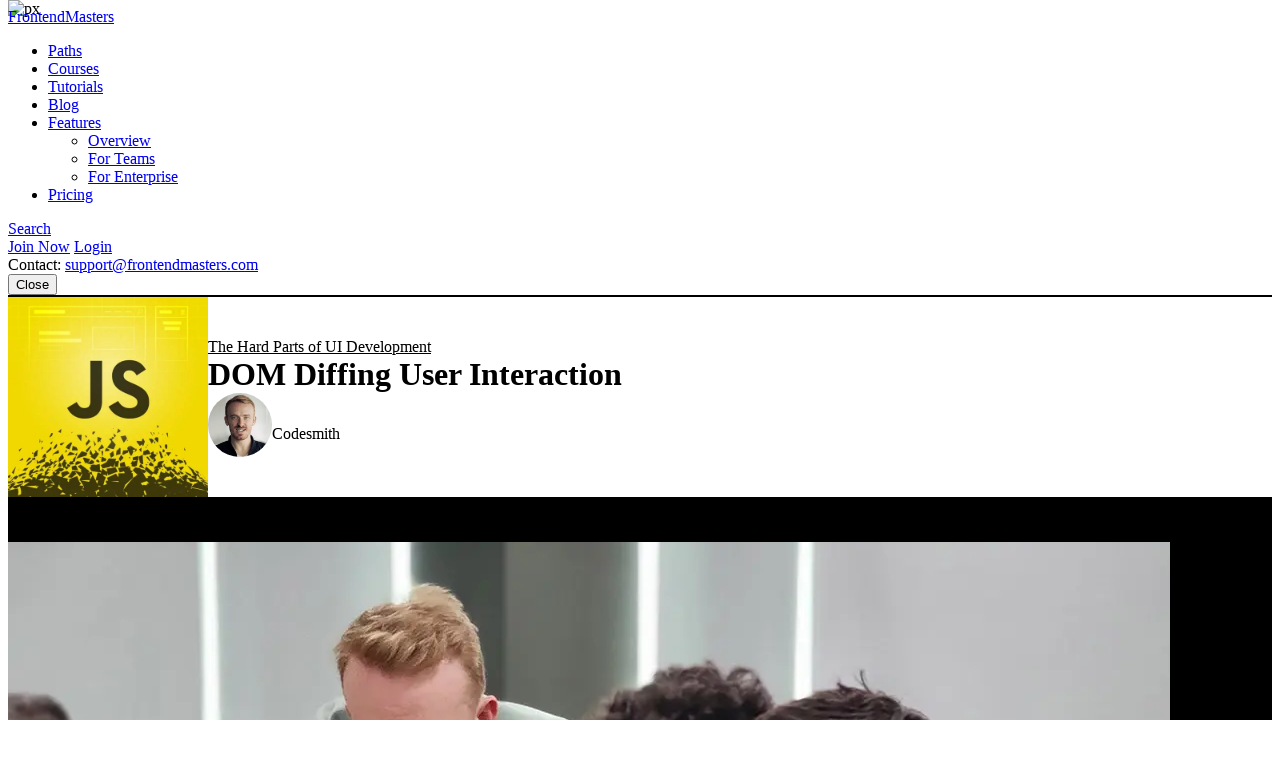

--- FILE ---
content_type: text/html
request_url: https://frontendmasters.com/courses/hard-parts-ui-dev/dom-diffing-user-interaction/
body_size: 10836
content:
<!doctype html><html lang=en><head><meta charset=utf-8><meta name=viewport content="width=device-width,initial-scale=1,viewport-fit=cover"><link rel=preconnect href=//static.frontendmasters.com><link rel=preload as=image href=https://static.frontendmasters.com/assets/courses/2023-06-20-hard-parts-ui-dev/posterframe.webp fetchpriority=high><title>DOM Diffing User Interaction - The Hard Parts of UI Development | Frontend Masters</title>
<meta name=description content='Will demonstrates how the code example handles user interaction. The handle function updates the JavaScript data as the user inputs values into the field. The setInterval timer calls updateDOM to …'><meta property="og:title" content="Learn DOM Diffing User Interaction – The Hard Parts of UI Development"><meta property="og:description" content="Will demonstrates how the code example handles user interaction. The handle function updates the JavaScript data as the user inputs values into the field. The setInterval timer calls updateDOM to …"><meta property="og:type" content="website"><meta property="og:url" content="https://frontendmasters.com/courses/hard-parts-ui-dev/dom-diffing-user-interaction/"><meta property="og:image" content="https://static.frontendmasters.com/assets/courses/2023-06-20-hard-parts-ui-dev/posterframe.jpg"><meta name=twitter:card content="summary"><link rel=canonical href=https://frontendmasters.com/courses/hard-parts-ui-dev/dom-diffing-user-interaction/><meta name=apple-mobile-web-app-title content="Frontend Masters"><meta name=application-name content="Frontend Masters"><meta name=twitter:dnt content="on"><link rel=apple-touch-icon sizes=180x180 href=/apple-touch-icon.png><link rel=icon type=image/png sizes=32x32 href=/favicon-32x32.png><link rel=icon type=image/png sizes=16x16 href=/favicon-16x16.png><link rel=manifest href=/manifest.json><link rel=mask-icon href=/safari-pinned-tab.svg color=#c02d28><link rel=stylesheet href=https://static.frontendmasters.com/assets/fm/js/core.c8cdff4007.css><link rel=stylesheet href=https://static.frontendmasters.com/assets/fm/js/courses/course-toc.127b86577e.css><script>(function(e,t,n,s){new URLSearchParams(t.search).forEach((t,s)=>e.add(`FM-SDS-${s.replace(n,"")}`)),(s=t.hash.slice(1))&&e.add(`FM-SDH-${s.replace(n,"")}`),Object.keys(localStorage).forEach(t=>t.startsWith("fm.sd.")&&e.add(`FM-SDL-${t.slice(6).replace(n,"")}`))})(document.documentElement.classList,location,/[^\w-]/g)</script><script>class PromoBannerControl{constructor(){const e=this.getHidden();e.forEach(e=>{document.documentElement.classList.add(`PromoBannerControl-${e}`)})}getHidden(){if(!localStorage.promoBannerControl)return[];try{const e=JSON.parse(localStorage.promoBannerControl);return Array.isArray(e)?e:[]}catch{return[]}}addClass(e){const t=this.getHidden();t.push(e),localStorage.promoBannerControl=JSON.stringify(t),document.documentElement.classList.add(`PromoBannerControl-${e}`)}removeClass(e){const t=this.getHidden(),n=t.indexOf(e);n!==-1&&(t.splice(n,1),localStorage.promoBannerControl=JSON.stringify(t),document.documentElement.classList.remove(`PromoBannerControl-${e}`))}}window._promoBannerControl=new PromoBannerControl</script><script async src="https://www.googletagmanager.com/gtag/js?id=G-KZMH0NYCFR"></script><script>window.dataLayer=window.dataLayer||[];function gtag(){dataLayer.push(arguments)}gtag("js",new Date),gtag("config","G-KZMH0NYCFR")</script><script>!function(e,t,n,s,o,i,a){if(e.fbq)return;o=e.fbq=function(){o.callMethod?o.callMethod.apply(o,arguments):o.queue.push(arguments)},e._fbq||(e._fbq=o),o.push=o,o.loaded=!0,o.version="2.0",o.queue=[],i=t.createElement(n),i.async=!0,i.src=s,a=t.getElementsByTagName(n)[0],a.parentNode.insertBefore(i,a)}(window,document,"script","https://connect.facebook.net/en_US/fbevents.js"),fbq("init","732938192896311"),fbq("track","PageView")</script><noscript><img height=1 width=1 style=display:none src="https://www.facebook.com/tr?id=732938192896311&ev=PageView&noscript=1"></noscript></head><body class=page-courses-hard-parts-ui-dev-dom-diffing-user-interaction><a aria-labelledby=skip-to-content-label href=#main-content class=skip-to-content><span id=skip-to-content-label>Skip to main content</span></a><div id=global-search-container></div><div id=before-layout></div><div class=s-vflex><div class=s-flex-1><div id=NotificationTray></div><header class="FM-Header-Main FM-border-gradient-1 FM-border-bottom" role=banner data-header-nav><div class=FM-Header-Content><nav class=header-nav aria-label=Main><div class=logo-wrap><a class=FM-BGI-Link-FM-Logo href=/>FrontendMasters</a></div><div class=nav-stripe></div><ul class=primary-nav><li><a href=/learn/ class=sparkle-nav-item>Paths</a></li><li><a href=/courses/ class=active>Courses</a></li><li><a href=/tutorials/>Tutorials</a></li><li><a href=/blog/>Blog</a></li><li data-dropdown-menu><a href=/features/ aria-haspopup=true aria-expanded=false>Features</a><ul class=sub-nav data-dropdown-subnav><li><a href=/features/>Overview</a></li><li><a href=/features/team/>For Teams</a></li><li><a href=/features/enterprise/>For Enterprise</a></li></ul></li><li><a href=/join/>Pricing</a></li></ul><a class=FM-BGI-Link-Search rel="noindex nofollow" href="?q=" data-global-search>Search</a><div class=secondary-nav><a class="join FM-BtnSmall" href=/join/>Join Now</a>
<a class=login href=/login/ rel=nofollow>Login</a><div class=contact>Contact:
<a href=mailto:support@frontendmasters.com>support@frontendmasters.com</a></div></div><button class=FM-BGI-Link-Menu data-toggle-nav type=button>Close</button></nav></div></header><main id=main-content role=main><header class="Course-Header FM-vp-lg"><div class=FM-wrap><div class=Course-Header-Details><a href=/courses/hard-parts-ui-dev/ class=parent>The Hard Parts of UI Development</a><h1 class=FM-Heading-2>DOM Diffing User Interaction</h1><div class=FM-Round-Thumbnail-Item><div class=wrap><div class=thumbnail><a title="Will Sentance" href=/teachers/will-sentance/><img src=https://static.frontendmasters.com/assets/teachers/sentance/thumb.webp alt="Will Sentance" loading=lazy height=64 width=64></a></div><div class=text><div class=main><a href=/teachers/will-sentance/>Will Sentance</a></div><div class="secondary gray">Codesmith</div></div></div></div></div><div class=Course-Header-Thumbnail><img src=https://static.frontendmasters.com/assets/courses/2023-06-20-hard-parts-ui-dev/thumb.webp alt="The Hard Parts of UI Development" height=200 width=200></div></div></header><section data-player-wrapper class="Course-Preview FM-vp-xl"><div class=FM-wrap><button class="PromoPlayer placeholder preview" aria-label="Play video">
<video poster=https://static.frontendmasters.com/assets/courses/2023-06-20-hard-parts-ui-dev/posterframe.webp data-fmp=https://static.frontendmasters.com/assets/videos/promo/IGzTaZAnPI data-fmp-default data-fmp-hls data-fmp-cta aria-hidden=true></video></button><div class=content><h3 class=FM-Heading-3>Lesson Description</h3><p>The "DOM Diffing User Interaction" Lesson is part of the full, The Hard Parts of UI Development
course featured in this preview video. Here's what you'd learn in this
lesson:</p><p>Will demonstrates how the code example handles user interaction. The handle function updates the JavaScript data as the user inputs values into the field. The setInterval timer calls updateDOM to re-create the virtual DOM and prepare the diffing algorithm</p><div class=FM-Button-Row-Small><a class=FM-BtnSmall href=/join/>Join Now</a></div></div><div class=player-label>Preview</div><button data-player-close class="FM-BGI-Link-Close player-close" type=button>Close</button></div></section><section class="Lesson-Transcript FM-vp-lg"><div class=FM-wrap><h3>Transcript from the "DOM Diffing User Interaction" Lesson</h3><div data-highlight><p data-transcript-start=0>[00:00:00]<br>>> Beautiful, and now user takes action. We're almost there, user actions. You've done incredibly, people, user actions. User comes in and types. We have a handler ready to handle it. They're gonna type. We're not gonna dwell on this one like last time. They're gonna type, I would say hooray, but hello hooray is, what do we say?</p><p data-transcript-start=25>[00:00:25]<br>Frontend Masters maybe? Sorry.<br>>> [LAUGH]<br>>> Yeah, all right. They're gonna type FM, Frontend Masters, yay. We should probably do UIHP. No, no, no, that's even. Okay, we'd do Frontend Masters, that's lovely. Frontend Masters, they're gonna write FM into the input field. That is going to trigger our handle function to run, set our FM as a value on that input node, that input object in C++.</p><p data-transcript-start=55>[00:00:55]<br>The event is also going to be fully described in an object auto inserted into that handle function that is auto executed by JavaScript. I note here I have not taken my updateDOM function off the call stack. So let's get that cleared off from earlier. And, I almost feel, I can't believe we are almost there.</p><p data-transcript-start=80>[00:01:20]<br>Honestly, I'm feeling I'm missing something here.<br>>> [LAUGH]<br>>> I guess we've still gotta do diffing and whatever. So, Ian, do you mind helping me out with what's happening to our callback queue, our call stack, as this handle function gets added to the queue?<br>>> Okay, so the user put in the input FM,</p><p data-transcript-start=100>[00:01:40]<br>>> Which added it to the callback queue.<br>>> Beautiful.<br>>> And then we check to see if the call stack is empty, so we can add that callback over there.<br>>> Beautiful.<br>>> And it is, so it's going to be added to the call stack and then begin execution of the handler.</p><p data-transcript-start=117>[00:01:57]<br>>> Beautiful, brand new execution context. Don't worry, we'll get to it. There it is, handle. And, yeah, this is a very small one, right? So tell me what's gonna happen in it.<br>>> Yeah, since it was executed by an event handler.<br>>> It's not a very, very small one, is it?</p><p data-transcript-start=137>[00:02:17]<br>Because we also, right, right, right, we don't know which element is going to land on per se in terms of our accessor labels in JavaScript. So we don't wanna be restricted. So we allow it to be generic and we use the event object that's also auto inserted into it to identify where this input was happening.</p><p data-transcript-start=160>[00:02:40]<br>Get a link to that DOM element, such that we can then go and grab its value. I mean, we could work out an index process to get exactly which of the elems it's in. And then inside of here do, name is gonna be elem's position, some sort of index to figure out which elem it was.</p><p data-transcript-start=180>[00:03:00]<br>And then get the value to use our getter or the value. But this in the end is probably a better way or a nice way to do it here. And with that in mind, yes, what's our, again, event object also auto inserted. There it is. And keep me going in terms of my.</p><p data-transcript-start=200>[00:03:20]<br>Yeah, sorry just-<br>>> So we're reassigning the global variable name to the-<br>>> Beautiful.<br>>> We're accessing the event object.<br>>> Well, so let's just put that though into our local memory. We have a parameter that is going to be auto assigned. Our auto inserted object, the event object as you rightly say.</p><p data-transcript-start=229>[00:03:49]<br>We're going to be most interested in its target property, which is, go ahead.<br>>> The target property is an accessor object-<br>>> Beautiful.<br>>> For the element that the user interacted with.<br>>> Yeah, beautiful<br>>> And we are going to be accessing the value of that-<br>>> Yeah, brilliant.</p><p data-transcript-start=251>[00:04:11]<br>>> Through the getter method value.<br>>> Fantastic, and that is a link, as you say, to the input element. And we are going to, exactly as you say, access via our placeholder parameter e the target of the user's action, which the user action event object captures in its target property, which is a linked accessor object to the input DOM element.</p><p data-transcript-start=280>[00:04:40]<br>And we're going to use the getter, exactly as you said, of value to get its entered value via user's submission so to speak, which is FM for Frontend Masters, although I'm also realized it reminds me of Football Manager. One of my favorite games as I was growing up.</p><p data-transcript-start=297>[00:04:57]<br>And that is gonna be assigned into as a JavaScript string into the global variable, as you said, Ian, of what?<br>>> Name.<br>>> Name, beautiful. There it is, that's our new data. That's our new data from which we're going to run our one simple function that produces our JavaScript representation.</p><p data-transcript-start=324>[00:05:24]<br>It's almost an interstitial as an intermediate step before that all gets converted into actual C++ DOM elements. And so we get handle off the call stack. Doesn't that pink and green look great? [LAUGH] I don't even know what it's saying, but I know it looks nice. Okay, and so handle was, of course, out of the callback queue.</p><p data-transcript-start=347>[00:05:47]<br>As always, I forget to remove from the callback queue, when we added it to the call stack. Okay, data's changed. We're running updateDOM every 15 milliseconds. In a more mature design, we would have upon in handle the name wanting to be changed. We'd have used an update name hook or a data state hook that would have ensured when we update our data, we also then triggered updateDOM to run.</p><p data-transcript-start=374>[00:06:14]<br>But for our simplicity here, it's just gonna run again. And so, updateDOM, Alexa talk me through what's gonna happen here.<br>>> updateDOM comes back into the callback queue.<br>>> Into the callback queue.<br>>> The event loop checks if our global code is done running, which it is. And if the call stack is empty, which it is.</p><p data-transcript-start=394>[00:06:34]<br>>> Absolutely, and add update.<br>>> Yes, updateDOM gets added to the call stack. JavaScript will invoke it for us.<br>>> And we are going to create a brand new, together-<br>>> Execution context.<br>>> You're so lovely, people. It just really keeps me going. And the thread of execution weaves into it.</p><p data-transcript-start=418>[00:06:58]<br>And we're at, I don't know, 15 milliseconds or whatever. And now, have I missed anything here? No, right? And now we hit our conditional. Elems, is it undefined anymore, Alexa?<br>>> No.<br>>> It is absolutely not undefined. So we hit our else. And our else is going to, the reason it's not undefined anymore is we've got a bunch of access to objects to our now readily created DOM elements.</p><p data-transcript-start=449>[00:07:29]<br>Meaning we ain't gonna be throwing them out from scratch anymore. Even though for our vDOM, for our purposes of reasoning, it's really lovely that we're gonna be able to produce a brand new description in full from a one-to-one relationship in our createVDOM function of what the page should show without us having to work out and reason.</p><p data-transcript-start=467>[00:07:47]<br>Now, if you're doing this in a React type environment, we would use a function call to create all of those DOM elements one by one. But we'd still be from scratch reasoning from data to what is to be displayed in a one-to-one relationship. Same thing here, but under the hood we're gonna need to do a better job of not throwing out our DOM elements from scratch, but instead making incisive changes.</p><p data-transcript-start=492>[00:08:12]<br>And so into our else we go where we're gonna do some trickery with our arrays here. Okay, Alexa, can you try verbalizing this for me?<br>>> Yes, so we're gonna reassign our prev DOM or previous DOM.<br>>> Previous vDOM?<br>>> Yeah-<br>>> I think it's a bit tricky.</p><p data-transcript-start=512>[00:08:32]<br>Previous virtual DOM, virtual DOM.<br>>> To be a new array into which we spread out all of the sub arrays that are currently in our current vDOM.<br>>> Let's give a hand to Alexa for that one, that's really nice.<br>>> [APPLAUSE]<br>>> It's just these are not when a lot of time when I verbalize few many times myself.</p><p data-transcript-start=527>[00:08:47]<br>So, [SOUND] what Alexa say, okay.<br>>> [LAUGH]<br>>> So we're gonna create previous vDOM a new array and we are going to spread out the sub elements. I'm just literally copying what Alexa said, of vDOM into that new array. Now, so that I don't need to recopy all that out and I guess so that I could show vDOM the new one down here and the previous one up here.</p><p data-transcript-start=553>[00:09:13]<br>I'm going to just, but I'm also, I think I'm gonna show us the the outer array being redone.<br>>> That's quite nice, isn't it, right? So I'm going to have previous vDOM be a new array into which I've spread zero, one, two, or not, yeah, the previous elements in vDOM.</p><p data-transcript-start=574>[00:09:34]<br>And now vDOM, I'm going to, now technically, vDOM is still pointing to the previous array with holding those three sub-arrays. But we know that we're about to reassign it to the output of running createVDOM with our new data. So let's hold on redrawing that and instead just do our next line.</p><p data-transcript-start=604>[00:10:04]<br>Alexa, vDOM is gonna be reassigned, well, take it away.<br>>> Yes, so we're gonna reassign vDOM to the evaluated result of invoking createVDOM.<br>>> Create vDOM, that will go in the call stack. And we can just see its output here with all of the data run through it, a big old new array and now we're gonna fill out its data.</p><p data-transcript-start=630>[00:10:30]<br>We know we're inside createVDOM here. But just cuz it's gonna be returned straight out into vDOM, we might as well just put it straight here in global. And so what is our new vDOM? I'm actually honestly feeling anticipation as we get to this final, I'm like. Okay, what are we gonna fill this array in with?</p><p data-transcript-start=648>[00:10:48]<br>>> So the first subarray will have the string input.<br>>> Perfect.<br>>> The string FM for Frontend Masters-<br>>> Exactly.<br>>> And then the function definition we've stored under the label handle.<br>>> Perfect, under handle, so new reference to it. And then our next one?<br>>> Will be the string div, and then the string Hello, FM!</p><p data-transcript-start=672>[00:11:12]<br>>> Beautiful, and the last one?<br>>> Will again be the string div and then the string Great job.<br>>> Beautiful, and there they are. Okay, done, and I can already see I'm gonna need to do some comparisons here. But I'm not gonna need to throw out my entire real C++ DOM elements.</div></div></section><section class="Course-Benefits-CTA FM-gradient-2 FM-vp-xl"><div class=FM-wrap><div class=Course-Benefits><h3 class=FM-Heading-4>Learn Straight from the Experts Who Shape the Modern Web</h3><ul class=benefits><li><div class=gradient-text>250+</div>In-depth Courses</li><li><svg width="43" height="25" viewBox="0 0 43 25" fill="none" xmlns="http://www.w3.org/2000/svg" aria-hidden="true"><g clip-path="url(#clip0_2165_3753)"><path d="M27.6561 22.9355C27.5072 22.9367 27.3601 22.9025 27.2265 22.8356l-5.4422-2.6275-5.4423 2.6275C16.1799 22.9148 15.9999 22.9478 15.8209 22.9313 15.642 22.9148 15.4707 22.8494 15.3251 22.7419 15.1806 22.6337 15.0672 22.4879 14.9969 22.3197 14.9266 22.1515 14.902 21.9671 14.9255 21.7858l.7812-6.097-4.1496-4.4662C11.4338 11.0894 11.3479 10.9248 11.3085 10.746 11.2691 10.5673 11.2777 10.381 11.3333 10.2068 11.3889 10.0326 11.4895 9.87694 11.6245 9.75615 11.7596 9.63537 11.924 9.55395 12.1005 9.52045l5.9257-1.12726 2.881-5.4019c.0945-.14979.2242-.273.377500000000001-.35832C21.4379 2.54764 21.6097 2.50293 21.7843 2.50293 21.9588 2.50293 22.1306 2.54764 22.2839 2.63297 22.4371 2.71829 22.5669 2.8415 22.6613 2.99129l2.881 5.4019L31.468 9.52045C31.6446 9.55395 31.809 9.63537 31.944 9.75615 32.079 9.87694 32.1796 10.0326 32.2352 10.2068 32.2909 10.381 32.2994 10.5673 32.26 10.746 32.2207 10.9248 32.1348 11.0894 32.0115 11.2226l-4.1457 4.4662L28.647 21.7858C28.6653 21.9302 28.653 22.0769 28.6111 22.216 28.5691 22.3552 28.4984 22.4835 28.4038 22.5924 28.3091 22.7014 28.1927 22.7884 28.0624 22.8475 27.932 22.9067 27.7907 22.9367 27.6481 22.9355H27.6561zm-5.8718-4.8923C21.933 18.043 22.0799 18.0771 22.2138 18.1431l4.2136 2.0385L25.828 15.4585C25.8087 15.3086 25.8224 15.1562 25.868 15.0123 25.9136 14.8685 25.9901 14.7368 26.0917 14.6268l3.2106-3.4654L24.7072 10.2869C24.5615 10.2591 24.4237 10.1986 24.3038 10.1098 24.1839 10.0209 24.0849 9.90595 24.0139 9.77322L21.7843 5.61071l-2.2317 4.1829C19.4817 9.92634 19.3826 10.0413 19.2627 10.1301 19.1428 10.219 19.005 10.2795 18.8594 10.3073L14.2642 11.1818l3.2106 3.4654C17.5765 14.7572 17.6529 14.8888 17.6985 15.0327 17.7441 15.1765 17.7578 15.3289 17.7386 15.4788L17.1392 20.2019l4.2135-2.0384C21.4861 18.0923 21.6338 18.0532 21.7843 18.0493V18.0432z" fill="url(#paint0_linear_2165_3753)"/><path d="M4.39963 18.3951C4.25661 18.3963 4.11499 18.3669 3.98434 18.3088 3.85368 18.2506 3.73703 18.1652 3.64224 18.0582 3.54746 17.9512 3.47675 17.8251 3.43489 17.6885 3.39303 17.5519 3.381 17.4079 3.3996 17.2662l.61602-4.6833L.77351 9.15434C.650061 9.02396.564049 8.86277.524515 8.6877.484981 8.51264.493385 8.33017.548842 8.15947.6043 7.98877.704763 7.83614.839675 7.71764.974586 7.59913 1.13896 7.51912 1.31553 7.48601l4.65215-.87913L8.21975 2.45703C8.30584 2.299 8.43305 2.16713 8.58795 2.07534 8.74285 1.98355 8.91968 1.93525 9.09978 1.93555 9.27934 1.93542 9.45562 1.98358 9.61012 2.07499 9.76461 2.1664 9.89162 2.29767 9.97781 2.45503L12.0779 6.31118C12.2049 6.54381 12.2343 6.81732 12.1594 7.07156 12.0846 7.32579 11.9117 7.53991 11.6789 7.66683 11.446 7.79374 11.1722 7.82304 10.9177 7.74829s-.4688-.24744-.5959-.48007L9.09978 5.02846 7.49973 7.98551C7.42869 8.11621 7.32934 8.22942 7.20893 8.31687 7.08851 8.40432 6.95007 8.46381 6.80371 8.491L3.4876 9.11238 5.80567 11.5579C5.90808 11.6658 5.98511 11.7951 6.03113 11.9365 6.07715 12.0779 6.091 12.2277 6.07168 12.3751l-.44001 3.3307 3.0361-1.4446C8.80209 14.1973 8.949 14.1642 9.09778 14.1642S9.39347 14.1973 9.5278 14.2612l2.9601 1.3986C12.7048 15.7858 12.8664 15.9887 12.9406 16.2281 13.0148 16.4676 12.9962 16.7262 12.8884 16.9526 12.7807 17.1789 12.5916 17.3566 12.3589 17.4502 12.1261 17.5439 11.8666 17.5466 11.6319 17.458L9.10178 16.2592l-4.27014 2.042C4.69645 18.3643 4.54884 18.3964 4.39963 18.3951zm34.20107.0C38.4512 18.3952 38.3036 18.3617 38.1687 18.2972l-4.2681-2.028-2.5301 1.1988C31.251 17.5375 31.1183 17.5814 30.9809 17.597 30.8435 17.6126 30.7043 17.5995 30.5722 17.5587 30.4401 17.5178 30.318 17.4501 30.2134 17.3597 30.1089 17.2692 30.0242 17.1582 29.9648 17.0334S29.8726 16.7729 29.8684 16.6349C29.8641 16.4968 29.8886 16.3593 29.9403 16.2312 29.9919 16.103 30.0696 15.987 30.1685 15.8904 30.2673 15.7938 30.3851 15.7187 30.5145 15.6698l2.9601-1.3986C33.6089 14.2073 33.7558 14.1742 33.9046 14.1742S34.2003 14.2073 34.3346 14.2712l3.0361 1.4446L36.9307 12.3851C36.9114 12.2377 36.9252 12.0879 36.9712 11.9465 37.0173 11.8051 37.0943 11.6758 37.1967 11.5679l2.3181-2.44553-3.3161-.62138C36.0523 8.4738 35.9139 8.41431 35.7934 8.32686 35.673 8.23941 35.5737 8.1262 35.5026 7.9955l-1.6-2.95705-1.22 2.23976C32.5555 7.51084 32.3412 7.68353 32.0867 7.75828S31.5584 7.80373 31.3255 7.67682C31.0926 7.5499 30.9198 7.33578 30.8449 7.08154 30.7701 6.82731 30.7994 6.5538 30.9265 6.32117l2.1001-3.85615C33.1128 2.30766 33.2398 2.17639 33.3943 2.08498 33.5488 1.99357 33.725 1.94541 33.9046 1.94554 34.0844 1.9456 34.2608 1.99407 34.4153 2.08584 34.5698 2.17761 34.6967 2.30929 34.7826 2.46702l2.2501 4.13986 4.6521.87113C41.8614 7.51113 42.0258 7.59114 42.1607 7.70965 42.2956 7.82815 42.3961 7.98078 42.4515 8.15148 42.507 8.32218 42.5154 8.50464 42.4759 8.67971 42.4363 8.85477 42.3503 9.01597 42.2269 9.14635L38.9748 12.5789l.616 4.6833C39.6094 17.4039 39.5973 17.5479 39.5555 17.6845 39.5136 17.8211 39.4429 17.9472 39.3481 18.0542 39.2533 18.1612 39.1367 18.2466 39.006 18.3048 38.8754 18.3629 38.7338 18.3923 38.5907 18.3911L38.6007 18.3951z" fill="url(#paint1_linear_2165_3753)"/></g><defs><linearGradient id="paint0_linear_2165_3753" x1="11.2915" y1="5.90851" x2="32.2847" y2="5.90937" gradientUnits="userSpaceOnUse"><stop stop-color="#c02d28"/><stop offset="1" stop-color="#e66225"/></linearGradient><linearGradient id="paint1_linear_2165_3753" x1=".514588" y1="4.67893" x2="42.501" y2="4.6832" gradientUnits="userSpaceOnUse"><stop stop-color="#c02d28"/><stop offset="1" stop-color="#e66225"/></linearGradient><clipPath id="clip0_2165_3753"><rect width="43" height="21" fill="#fff" transform="translate(0 1.93555)"/></clipPath></defs></svg>
Industry Leading Experts</li><li><div class=gradient-text>24</div>Learning Paths</li><li><svg width="24" height="25" viewBox="0 0 24 25" fill="none" xmlns="http://www.w3.org/2000/svg" aria-hidden="true"><g clip-path="url(#clip0_2165_3763)"><path d="M2 3.43555H22" stroke="url(#paint0_linear_2165_3763)" stroke-width="2" stroke-linecap="round" stroke-linejoin="round"/><path d="M21 3.43555V14.4355C21 14.966 20.7893 15.4747 20.4142 15.8498 20.0391 16.2248 19.5304 16.4355 19 16.4355H5C4.46957 16.4355 3.96086 16.2248 3.58579 15.8498 3.21071 15.4747 3 14.966 3 14.4355V3.43555" stroke="url(#paint1_linear_2165_3763)" stroke-width="2" stroke-linecap="round" stroke-linejoin="round"/><path d="M7 21.4355l5-5 5 5" stroke="url(#paint2_linear_2165_3763)" stroke-width="2" stroke-linecap="round" stroke-linejoin="round"/></g><defs><linearGradient id="paint0_linear_2165_3763" x1="2.00695" y1="3.60222" x2="22.0003" y2="3.61814" gradientUnits="userSpaceOnUse"><stop stop-color="#c02d28"/><stop offset="1" stop-color="#e66225"/></linearGradient><linearGradient id="paint1_linear_2165_3763" x1="3.00625" y1="5.60231" x2="21.0003" y2="5.6033" gradientUnits="userSpaceOnUse"><stop stop-color="#c02d28"/><stop offset="1" stop-color="#e66225"/></linearGradient><linearGradient id="paint2_linear_2165_3763" x1="7.00347" y1="17.2689" x2="17.0001" y2="17.2697" gradientUnits="userSpaceOnUse"><stop stop-color="#c02d28"/><stop offset="1" stop-color="#e66225"/></linearGradient><clipPath id="clip0_2165_3763"><rect width="24" height="24" fill="#fff" transform="translate(0 0.435547)"/></clipPath></defs></svg>
Live Interactive Workshops</li></ul><a class=FM-BtnSmall href=/join/>Get Unlimited Access Now</a></div><div class="FM-center FM-vp-top-md"><learning-path-quiz utm-source=home cta-style=link></learning-path-quiz></div></div></section></main></div><footer class=FM-Footer role=contentinfo><div class=FM-Footer-Content><nav class=footer-nav aria-label=Footer><a class=FM-BGI-Link-FM-Logo href=/>FrontendMasters</a><ul><li><a href=/learn/>Paths</a></li><li><a href=/courses/>Courses</a></li><li><a href=/tutorials/>Tutorials</a></li><li><a href=/workshops/>Workshops</a></li><li><a href=/topics/>Topics</a></li><li><a href=/teachers/>Teachers</a></li><li><a href=/reviews/>Reviews</a></li><li><a href=/blog/>Blog</a></li><li><a href=/faq/>FAQ</a></li><li><a href=/login/ rel=nofollow>Login</a></li><li><a href=/join/>Join Now</a></li></ul></nav><div class=footer-additional><div class=social><a class=FM-BGI-Link-Twitter href=https://twitter.com/FrontendMasters target=_blank rel=noopener aria-label="X/Twitter (opens in new tab)">X/Twitter</a>
<a class=FM-BGI-Link-Linked-In href=https://www.linkedin.com/company/frontend-masters/ target=_blank rel=noopener aria-label="LinkedIn (opens in new tab)">LinkedIn</a>
<a class=FM-BGI-Link-Facebook href=https://www.facebook.com/FrontendMasters target=_blank rel=noopener aria-label="Facebook (opens in new tab)">Facebook</a>
<a class=FM-BGI-Link-Instagram href=https://instagram.com/FrontendMasters target=_blank rel=noopener aria-label="Instagram (opens in new tab)">Instagram</a></div><div class=app-stores><a class=FM-BGI-Link-Apple-App-Store href=https://apps.apple.com/app/frontend-masters/id1383780486 target=_blank rel=noopener aria-label="Apple App Store (opens in new tab)">Apple App Store</a>
<a class=FM-BGI-Link-Google-App-Store href="https://play.google.com/store/apps/details?id=in.mjg.frontendmasters.store&utm_source=frontendmasters_com&pcampaignid=MKT-Other-global-all-co-prtnr-py-PartBadge-Mar2515-1" target=_blank rel=noopener aria-label="Google App Store (opens in new tab)">Google App Store</a></div><div class=contact>Contact:
<a href=mailto:support@frontendmasters.com>support@frontendmasters.com</a></div></div><div class="footer-legal FM-Intercom-Area no-intercom"><div>Frontend Masters is proudly made in Minneapolis, MN</div><div>© 2026 Frontend Masters ·
<a href=/company/terms/>Terms of Service</a> ·
<a href=/company/privacy/>Privacy Policy</a></div></div></div></footer></div><img src=https://px.api.frontendmasters.com/v1/px/ height=0 width=0 style=position:absolute;top:0;z-index:-1 referrerpolicy=no-referrer-when-downgrade loading=lazy alt=px>
<script>window._bs=window._bs||{}</script><script defer src=https://static.frontendmasters.com/assets/fm/js/core.6fa5f875ba.js></script><script defer src=https://static.frontendmasters.com/assets/fm/js/course-toc.320ce2e717.js></script><script defer src=https://static.frontendmasters.com/assets/fm/js/discount-aware-init.ec8b6926d9.js></script></body></html>

--- FILE ---
content_type: text/javascript
request_url: https://static.frontendmasters.com/assets/fm/js/course-toc.320ce2e717.js
body_size: 7944
content:
/*! For license information please see course-toc.320ce2e717.js.LICENSE.txt */
(self.webpackChunk=self.webpackChunk||[]).push([[897],{1611:function(e,t,n){"use strict";function r(e){return new Promise((t,n)=>{const r=document.createElement("script");r.src=e,r.onload=t,r.onerror=n,document.head.appendChild(r)})}n.d(t,{k:function(){return r}})},2475:function(e,t,n){"use strict";function r(e){const t=document.createElement("link");try{if(t.relList&&"function"==typeof t.relList.supports)return t.relList.supports(e)}catch{return!1}}n.d(t,{M:function(){return c}});var o=n(2941),i=n(9905),a=n(1611);const s=[];function c(e){s.push(e)}function l(){Array.from(document.querySelectorAll("video[data-fmp]")).forEach(e=>{e.classList.contains("vjs-tech")||(e.addEventListener("click",u),e.addEventListener("play",()=>{!function(e){const t=Array.from(document.querySelectorAll("video[data-fmp]"));t.forEach(t=>{e!==t&&t.pause()})}(e)}))})}async function u(e){const t=e.target,n=t.parentElement;if(t.removeEventListener("click",u),n.classList.add("loading"),!window.FMPlayerPromo)try{await d()}catch(e){(0,i.notify)({type:"error",message:"An error occurred while trying to play the video."}),(0,o.O)(e?.message||"Error loading the Promo Player");return Array.from(document.querySelectorAll("video[data-fmp]")).forEach(e=>e.parentElement.classList.remove("loading")),!1}const r=new window.FMPlayerPromo(t,{assetRoot:"https://static.frontendmasters.com/assets/fmplayer/3.0.6/assets/",cta:""===t.dataset.fmpCta});n.classList.remove("loading"),n.classList.remove("placeholder"),n.classList.add("loaded"),r.video.ready(()=>{r.play()}),s.forEach(async e=>{await e(r)})}async function d(){return await(0,a.k)("https://static.frontendmasters.com/assets/fmplayer/3.0.6/fmplayer.js"),(0,a.k)("https://static.frontendmasters.com/assets/fmplayer/3.0.6/fmplayer.promo.js")}if(l(),window.addEventListener("loadPromoPlayers",()=>{l()}),!r("prefetch"))try{d()}catch(e){(0,o.O)({error:e,message:"Non-Prefetch loading the Promo Player"})}},4658:function(e){e.exports=function(){"use strict";var e="function"==typeof Symbol&&"symbol"==typeof Symbol.iterator?function(e){return typeof e}:function(e){return e&&"function"==typeof Symbol&&e.constructor===Symbol&&e!==Symbol.prototype?"symbol":typeof e},t=function(e,t){if(!(e instanceof t))throw new TypeError("Cannot call a class as a function")},n=function(){function e(e,t){for(var n=0;n<t.length;n++){var r=t[n];r.enumerable=r.enumerable||!1,r.configurable=!0,"value"in r&&(r.writable=!0),Object.defineProperty(e,r.key,r)}}return function(t,n,r){return n&&e(t.prototype,n),r&&e(t,r),t}}(),r=Object.assign||function(e){for(var t=1;t<arguments.length;t++){var n=arguments[t];for(var r in n)Object.prototype.hasOwnProperty.call(n,r)&&(e[r]=n[r])}return e},o=function(){function e(n){var r=!(arguments.length>1&&void 0!==arguments[1])||arguments[1],o=arguments.length>2&&void 0!==arguments[2]?arguments[2]:[],i=arguments.length>3&&void 0!==arguments[3]?arguments[3]:5e3;t(this,e),this.ctx=n,this.iframes=r,this.exclude=o,this.iframesTimeout=i}return n(e,[{key:"getContexts",value:function(){var e=[];return(void 0!==this.ctx&&this.ctx?NodeList.prototype.isPrototypeOf(this.ctx)?Array.prototype.slice.call(this.ctx):Array.isArray(this.ctx)?this.ctx:"string"==typeof this.ctx?Array.prototype.slice.call(document.querySelectorAll(this.ctx)):[this.ctx]:[]).forEach(function(t){var n=e.filter(function(e){return e.contains(t)}).length>0;-1!==e.indexOf(t)||n||e.push(t)}),e}},{key:"getIframeContents",value:function(e,t){var n=arguments.length>2&&void 0!==arguments[2]?arguments[2]:function(){},r=void 0;try{var o=e.contentWindow;if(r=o.document,!o||!r)throw new Error("iframe inaccessible")}catch(e){n()}r&&t(r)}},{key:"isIframeBlank",value:function(e){var t="about:blank",n=e.getAttribute("src").trim();return e.contentWindow.location.href===t&&n!==t&&n}},{key:"observeIframeLoad",value:function(e,t,n){var r=this,o=!1,i=null,a=function a(){if(!o){o=!0,clearTimeout(i);try{r.isIframeBlank(e)||(e.removeEventListener("load",a),r.getIframeContents(e,t,n))}catch(e){n()}}};e.addEventListener("load",a),i=setTimeout(a,this.iframesTimeout)}},{key:"onIframeReady",value:function(e,t,n){try{"complete"===e.contentWindow.document.readyState?this.isIframeBlank(e)?this.observeIframeLoad(e,t,n):this.getIframeContents(e,t,n):this.observeIframeLoad(e,t,n)}catch(e){n()}}},{key:"waitForIframes",value:function(e,t){var n=this,r=0;this.forEachIframe(e,function(){return!0},function(e){r++,n.waitForIframes(e.querySelector("html"),function(){--r||t()})},function(e){e||t()})}},{key:"forEachIframe",value:function(t,n,r){var o=this,i=arguments.length>3&&void 0!==arguments[3]?arguments[3]:function(){},a=t.querySelectorAll("iframe"),s=a.length,c=0;a=Array.prototype.slice.call(a);var l=function(){--s<=0&&i(c)};s||l(),a.forEach(function(t){e.matches(t,o.exclude)?l():o.onIframeReady(t,function(e){n(t)&&(c++,r(e)),l()},l)})}},{key:"createIterator",value:function(e,t,n){return document.createNodeIterator(e,t,n,!1)}},{key:"createInstanceOnIframe",value:function(t){return new e(t.querySelector("html"),this.iframes)}},{key:"compareNodeIframe",value:function(e,t,n){if(e.compareDocumentPosition(n)&Node.DOCUMENT_POSITION_PRECEDING){if(null===t)return!0;if(t.compareDocumentPosition(n)&Node.DOCUMENT_POSITION_FOLLOWING)return!0}return!1}},{key:"getIteratorNode",value:function(e){var t=e.previousNode();return{prevNode:t,node:(null===t||e.nextNode())&&e.nextNode()}}},{key:"checkIframeFilter",value:function(e,t,n,r){var o=!1,i=!1;return r.forEach(function(e,t){e.val===n&&(o=t,i=e.handled)}),this.compareNodeIframe(e,t,n)?(!1!==o||i?!1===o||i||(r[o].handled=!0):r.push({val:n,handled:!0}),!0):(!1===o&&r.push({val:n,handled:!1}),!1)}},{key:"handleOpenIframes",value:function(e,t,n,r){var o=this;e.forEach(function(e){e.handled||o.getIframeContents(e.val,function(e){o.createInstanceOnIframe(e).forEachNode(t,n,r)})})}},{key:"iterateThroughNodes",value:function(e,t,n,r,o){for(var i=this,a=this.createIterator(t,e,r),s=[],c=[],l=void 0,u=void 0,d=function(){var e=i.getIteratorNode(a);return u=e.prevNode,l=e.node};d();)this.iframes&&this.forEachIframe(t,function(e){return i.checkIframeFilter(l,u,e,s)},function(t){i.createInstanceOnIframe(t).forEachNode(e,function(e){return c.push(e)},r)}),c.push(l);c.forEach(function(e){n(e)}),this.iframes&&this.handleOpenIframes(s,e,n,r),o()}},{key:"forEachNode",value:function(e,t,n){var r=this,o=arguments.length>3&&void 0!==arguments[3]?arguments[3]:function(){},i=this.getContexts(),a=i.length;a||o(),i.forEach(function(i){var s=function(){r.iterateThroughNodes(e,i,t,n,function(){--a<=0&&o()})};r.iframes?r.waitForIframes(i,s):s()})}}],[{key:"matches",value:function(e,t){var n="string"==typeof t?[t]:t,r=e.matches||e.matchesSelector||e.msMatchesSelector||e.mozMatchesSelector||e.oMatchesSelector||e.webkitMatchesSelector;if(r){var o=!1;return n.every(function(t){return!r.call(e,t)||(o=!0,!1)}),o}return!1}}]),e}(),i=function(){function i(e){t(this,i),this.ctx=e,this.ie=!1;var n=window.navigator.userAgent;(n.indexOf("MSIE")>-1||n.indexOf("Trident")>-1)&&(this.ie=!0)}return n(i,[{key:"log",value:function(t){var n=arguments.length>1&&void 0!==arguments[1]?arguments[1]:"debug",r=this.opt.log;this.opt.debug&&"object"===(void 0===r?"undefined":e(r))&&"function"==typeof r[n]&&r[n]("mark.js: "+t)}},{key:"escapeStr",value:function(e){return e.replace(/[\-\[\]\/\{\}\(\)\*\+\?\.\\\^\$\|]/g,"\\$&")}},{key:"createRegExp",value:function(e){return"disabled"!==this.opt.wildcards&&(e=this.setupWildcardsRegExp(e)),e=this.escapeStr(e),Object.keys(this.opt.synonyms).length&&(e=this.createSynonymsRegExp(e)),(this.opt.ignoreJoiners||this.opt.ignorePunctuation.length)&&(e=this.setupIgnoreJoinersRegExp(e)),this.opt.diacritics&&(e=this.createDiacriticsRegExp(e)),e=this.createMergedBlanksRegExp(e),(this.opt.ignoreJoiners||this.opt.ignorePunctuation.length)&&(e=this.createJoinersRegExp(e)),"disabled"!==this.opt.wildcards&&(e=this.createWildcardsRegExp(e)),e=this.createAccuracyRegExp(e)}},{key:"createSynonymsRegExp",value:function(e){var t=this.opt.synonyms,n=this.opt.caseSensitive?"":"i",r=this.opt.ignoreJoiners||this.opt.ignorePunctuation.length?"\0":"";for(var o in t)if(t.hasOwnProperty(o)){var i=t[o],a="disabled"!==this.opt.wildcards?this.setupWildcardsRegExp(o):this.escapeStr(o),s="disabled"!==this.opt.wildcards?this.setupWildcardsRegExp(i):this.escapeStr(i);""!==a&&""!==s&&(e=e.replace(new RegExp("("+this.escapeStr(a)+"|"+this.escapeStr(s)+")","gm"+n),r+"("+this.processSynomyms(a)+"|"+this.processSynomyms(s)+")"+r))}return e}},{key:"processSynomyms",value:function(e){return(this.opt.ignoreJoiners||this.opt.ignorePunctuation.length)&&(e=this.setupIgnoreJoinersRegExp(e)),e}},{key:"setupWildcardsRegExp",value:function(e){return(e=e.replace(/(?:\\)*\?/g,function(e){return"\\"===e.charAt(0)?"?":""})).replace(/(?:\\)*\*/g,function(e){return"\\"===e.charAt(0)?"*":""})}},{key:"createWildcardsRegExp",value:function(e){var t="withSpaces"===this.opt.wildcards;return e.replace(/\u0001/g,t?"[\\S\\s]?":"\\S?").replace(/\u0002/g,t?"[\\S\\s]*?":"\\S*")}},{key:"setupIgnoreJoinersRegExp",value:function(e){return e.replace(/[^(|)\\]/g,function(e,t,n){var r=n.charAt(t+1);return/[(|)\\]/.test(r)||""===r?e:e+"\0"})}},{key:"createJoinersRegExp",value:function(e){var t=[],n=this.opt.ignorePunctuation;return Array.isArray(n)&&n.length&&t.push(this.escapeStr(n.join(""))),this.opt.ignoreJoiners&&t.push("\\u00ad\\u200b\\u200c\\u200d"),t.length?e.split(/\u0000+/).join("["+t.join("")+"]*"):e}},{key:"createDiacriticsRegExp",value:function(e){var t=this.opt.caseSensitive?"":"i",n=this.opt.caseSensitive?["aàáảãạăằắẳẵặâầấẩẫậäåāą","AÀÁẢÃẠĂẰẮẲẴẶÂẦẤẨẪẬÄÅĀĄ","cçćč","CÇĆČ","dđď","DĐĎ","eèéẻẽẹêềếểễệëěēę","EÈÉẺẼẸÊỀẾỂỄỆËĚĒĘ","iìíỉĩịîïī","IÌÍỈĨỊÎÏĪ","lł","LŁ","nñňń","NÑŇŃ","oòóỏõọôồốổỗộơởỡớờợöøō","OÒÓỎÕỌÔỒỐỔỖỘƠỞỠỚỜỢÖØŌ","rř","RŘ","sšśșş","SŠŚȘŞ","tťțţ","TŤȚŢ","uùúủũụưừứửữựûüůū","UÙÚỦŨỤƯỪỨỬỮỰÛÜŮŪ","yýỳỷỹỵÿ","YÝỲỶỸỴŸ","zžżź","ZŽŻŹ"]:["aàáảãạăằắẳẵặâầấẩẫậäåāąAÀÁẢÃẠĂẰẮẲẴẶÂẦẤẨẪẬÄÅĀĄ","cçćčCÇĆČ","dđďDĐĎ","eèéẻẽẹêềếểễệëěēęEÈÉẺẼẸÊỀẾỂỄỆËĚĒĘ","iìíỉĩịîïīIÌÍỈĨỊÎÏĪ","lłLŁ","nñňńNÑŇŃ","oòóỏõọôồốổỗộơởỡớờợöøōOÒÓỎÕỌÔỒỐỔỖỘƠỞỠỚỜỢÖØŌ","rřRŘ","sšśșşSŠŚȘŞ","tťțţTŤȚŢ","uùúủũụưừứửữựûüůūUÙÚỦŨỤƯỪỨỬỮỰÛÜŮŪ","yýỳỷỹỵÿYÝỲỶỸỴŸ","zžżźZŽŻŹ"],r=[];return e.split("").forEach(function(o){n.every(function(n){if(-1!==n.indexOf(o)){if(r.indexOf(n)>-1)return!1;e=e.replace(new RegExp("["+n+"]","gm"+t),"["+n+"]"),r.push(n)}return!0})}),e}},{key:"createMergedBlanksRegExp",value:function(e){return e.replace(/[\s]+/gim,"[\\s]+")}},{key:"createAccuracyRegExp",value:function(e){var t=this,n="!\"#$%&'()*+,-./:;<=>?@[\\]^_`{|}~¡¿",r=this.opt.accuracy,o="string"==typeof r?r:r.value,i="string"==typeof r?[]:r.limiters,a="";switch(i.forEach(function(e){a+="|"+t.escapeStr(e)}),o){case"partially":default:return"()("+e+")";case"complementary":return"()([^"+(a="\\s"+(a||this.escapeStr(n)))+"]*"+e+"[^"+a+"]*)";case"exactly":return"(^|\\s"+a+")("+e+")(?=$|\\s"+a+")"}}},{key:"getSeparatedKeywords",value:function(e){var t=this,n=[];return e.forEach(function(e){t.opt.separateWordSearch?e.split(" ").forEach(function(e){e.trim()&&-1===n.indexOf(e)&&n.push(e)}):e.trim()&&-1===n.indexOf(e)&&n.push(e)}),{keywords:n.sort(function(e,t){return t.length-e.length}),length:n.length}}},{key:"isNumeric",value:function(e){return Number(parseFloat(e))==e}},{key:"checkRanges",value:function(e){var t=this;if(!Array.isArray(e)||"[object Object]"!==Object.prototype.toString.call(e[0]))return this.log("markRanges() will only accept an array of objects"),this.opt.noMatch(e),[];var n=[],r=0;return e.sort(function(e,t){return e.start-t.start}).forEach(function(e){var o=t.callNoMatchOnInvalidRanges(e,r),i=o.start,a=o.end;o.valid&&(e.start=i,e.length=a-i,n.push(e),r=a)}),n}},{key:"callNoMatchOnInvalidRanges",value:function(e,t){var n=void 0,r=void 0,o=!1;return e&&void 0!==e.start?(r=(n=parseInt(e.start,10))+parseInt(e.length,10),this.isNumeric(e.start)&&this.isNumeric(e.length)&&r-t>0&&r-n>0?o=!0:(this.log("Ignoring invalid or overlapping range: "+JSON.stringify(e)),this.opt.noMatch(e))):(this.log("Ignoring invalid range: "+JSON.stringify(e)),this.opt.noMatch(e)),{start:n,end:r,valid:o}}},{key:"checkWhitespaceRanges",value:function(e,t,n){var r=void 0,o=!0,i=n.length,a=t-i,s=parseInt(e.start,10)-a;return(r=(s=s>i?i:s)+parseInt(e.length,10))>i&&(r=i,this.log("End range automatically set to the max value of "+i)),s<0||r-s<0||s>i||r>i?(o=!1,this.log("Invalid range: "+JSON.stringify(e)),this.opt.noMatch(e)):""===n.substring(s,r).replace(/\s+/g,"")&&(o=!1,this.log("Skipping whitespace only range: "+JSON.stringify(e)),this.opt.noMatch(e)),{start:s,end:r,valid:o}}},{key:"getTextNodes",value:function(e){var t=this,n="",r=[];this.iterator.forEachNode(NodeFilter.SHOW_TEXT,function(e){r.push({start:n.length,end:(n+=e.textContent).length,node:e})},function(e){return t.matchesExclude(e.parentNode)?NodeFilter.FILTER_REJECT:NodeFilter.FILTER_ACCEPT},function(){e({value:n,nodes:r})})}},{key:"matchesExclude",value:function(e){return o.matches(e,this.opt.exclude.concat(["script","style","title","head","html"]))}},{key:"wrapRangeInTextNode",value:function(e,t,n){var r=this.opt.element?this.opt.element:"mark",o=e.splitText(t),i=o.splitText(n-t),a=document.createElement(r);return a.setAttribute("data-markjs","true"),this.opt.className&&a.setAttribute("class",this.opt.className),a.textContent=o.textContent,o.parentNode.replaceChild(a,o),i}},{key:"wrapRangeInMappedTextNode",value:function(e,t,n,r,o){var i=this;e.nodes.every(function(a,s){var c=e.nodes[s+1];if(void 0===c||c.start>t){if(!r(a.node))return!1;var l=t-a.start,u=(n>a.end?a.end:n)-a.start,d=e.value.substr(0,a.start),h=e.value.substr(u+a.start);if(a.node=i.wrapRangeInTextNode(a.node,l,u),e.value=d+h,e.nodes.forEach(function(t,n){n>=s&&(e.nodes[n].start>0&&n!==s&&(e.nodes[n].start-=u),e.nodes[n].end-=u)}),n-=u,o(a.node.previousSibling,a.start),!(n>a.end))return!1;t=a.end}return!0})}},{key:"wrapMatches",value:function(e,t,n,r,o){var i=this,a=0===t?0:t+1;this.getTextNodes(function(t){t.nodes.forEach(function(t){t=t.node;for(var o=void 0;null!==(o=e.exec(t.textContent))&&""!==o[a];)if(n(o[a],t)){var s=o.index;if(0!==a)for(var c=1;c<a;c++)s+=o[c].length;t=i.wrapRangeInTextNode(t,s,s+o[a].length),r(t.previousSibling),e.lastIndex=0}}),o()})}},{key:"wrapMatchesAcrossElements",value:function(e,t,n,r,o){var i=this,a=0===t?0:t+1;this.getTextNodes(function(t){for(var s=void 0;null!==(s=e.exec(t.value))&&""!==s[a];){var c=s.index;if(0!==a)for(var l=1;l<a;l++)c+=s[l].length;var u=c+s[a].length;i.wrapRangeInMappedTextNode(t,c,u,function(e){return n(s[a],e)},function(t,n){e.lastIndex=n,r(t)})}o()})}},{key:"wrapRangeFromIndex",value:function(e,t,n,r){var o=this;this.getTextNodes(function(i){var a=i.value.length;e.forEach(function(e,r){var s=o.checkWhitespaceRanges(e,a,i.value),c=s.start,l=s.end;s.valid&&o.wrapRangeInMappedTextNode(i,c,l,function(n){return t(n,e,i.value.substring(c,l),r)},function(t){n(t,e)})}),r()})}},{key:"unwrapMatches",value:function(e){for(var t=e.parentNode,n=document.createDocumentFragment();e.firstChild;)n.appendChild(e.removeChild(e.firstChild));t.replaceChild(n,e),this.ie?this.normalizeTextNode(t):t.normalize()}},{key:"normalizeTextNode",value:function(e){if(e){if(3===e.nodeType)for(;e.nextSibling&&3===e.nextSibling.nodeType;)e.nodeValue+=e.nextSibling.nodeValue,e.parentNode.removeChild(e.nextSibling);else this.normalizeTextNode(e.firstChild);this.normalizeTextNode(e.nextSibling)}}},{key:"markRegExp",value:function(e,t){var n=this;this.opt=t,this.log('Searching with expression "'+e+'"');var r=0,o="wrapMatches",i=function(e){r++,n.opt.each(e)};this.opt.acrossElements&&(o="wrapMatchesAcrossElements"),this[o](e,this.opt.ignoreGroups,function(e,t){return n.opt.filter(t,e,r)},i,function(){0===r&&n.opt.noMatch(e),n.opt.done(r)})}},{key:"mark",value:function(e,t){var n=this;this.opt=t;var r=0,o="wrapMatches",i=this.getSeparatedKeywords("string"==typeof e?[e]:e),a=i.keywords,s=i.length,c=this.opt.caseSensitive?"":"i",l=function e(t){var i=new RegExp(n.createRegExp(t),"gm"+c),l=0;n.log('Searching with expression "'+i+'"'),n[o](i,1,function(e,o){return n.opt.filter(o,t,r,l)},function(e){l++,r++,n.opt.each(e)},function(){0===l&&n.opt.noMatch(t),a[s-1]===t?n.opt.done(r):e(a[a.indexOf(t)+1])})};this.opt.acrossElements&&(o="wrapMatchesAcrossElements"),0===s?this.opt.done(r):l(a[0])}},{key:"markRanges",value:function(e,t){var n=this;this.opt=t;var r=0,o=this.checkRanges(e);o&&o.length?(this.log("Starting to mark with the following ranges: "+JSON.stringify(o)),this.wrapRangeFromIndex(o,function(e,t,r,o){return n.opt.filter(e,t,r,o)},function(e,t){r++,n.opt.each(e,t)},function(){n.opt.done(r)})):this.opt.done(r)}},{key:"unmark",value:function(e){var t=this;this.opt=e;var n=this.opt.element?this.opt.element:"*";n+="[data-markjs]",this.opt.className&&(n+="."+this.opt.className),this.log('Removal selector "'+n+'"'),this.iterator.forEachNode(NodeFilter.SHOW_ELEMENT,function(e){t.unwrapMatches(e)},function(e){var r=o.matches(e,n),i=t.matchesExclude(e);return!r||i?NodeFilter.FILTER_REJECT:NodeFilter.FILTER_ACCEPT},this.opt.done)}},{key:"opt",set:function(e){this._opt=r({},{element:"",className:"",exclude:[],iframes:!1,iframesTimeout:5e3,separateWordSearch:!0,diacritics:!0,synonyms:{},accuracy:"partially",acrossElements:!1,caseSensitive:!1,ignoreJoiners:!1,ignoreGroups:0,ignorePunctuation:[],wildcards:"disabled",each:function(){},noMatch:function(){},filter:function(){return!0},done:function(){},debug:!1,log:window.console},e)},get:function(){return this._opt}},{key:"iterator",get:function(){return new o(this.ctx,this.opt.iframes,this.opt.exclude,this.opt.iframesTimeout)}}]),i}();function a(e){var t=this,n=new i(e);return this.mark=function(e,r){return n.mark(e,r),t},this.markRegExp=function(e,r){return n.markRegExp(e,r),t},this.markRanges=function(e,r){return n.markRanges(e,r),t},this.unmark=function(e){return n.unmark(e),t},this}return a}()},8166:function(){Array.from(document.querySelectorAll("[data-testimonial-wall]")).forEach(e=>function(e){const t=e.nextElementSibling,n=Array.from(e.querySelectorAll(".hidden[data-testimonial]"));if("BUTTON"!==t?.nodeName||!n.length)return;const r=parseInt(e.dataset.testimonialWall,10);t.addEventListener("click",function o(i){i.preventDefault();const a=n.splice(0,r),s=function(e,t){t.forEach((t,n)=>{t.classList.remove("hidden"),t.classList.add("added");const r=n%e.length;e[r].push(t)});const n=e.map(t=>{const n=document.createElement("div");return n.classList.add(`column-1-${e.length}`),n.append(...t),n});return n}(function(e){const t=e.getBoundingClientRect(),n=Array.from(e.querySelectorAll("[data-testimonial]:not(.hidden)")),r=[];return n.forEach(e=>{const n=e.getBoundingClientRect(),o=Math.floor((n.left-t.left)/n.width);r[o]=r[o]||[],r[o].push(e),e.classList.remove("added")}),r}(e),a);e.replaceChildren(...s),n.length||(t.removeEventListener("click",o),t.remove(),e.dispatchEvent(new CustomEvent("all-loaded")))})}(e))},9496:function(e,t,n){"use strict";var r=n(4658),o=n.n(r),i=(n(8166),n(2475));const a=document.querySelector("[data-player-wrapper]"),s=document.querySelector("[data-player-close]");a&&s&&(0,i.M)(e=>{a.classList.add("player-open"),s.addEventListener("click",()=>{a.classList.remove("player-open"),e.video.el().parentElement.classList.add("placeholder"),e.video.pause()}),e.video.on("play",()=>{a.classList.add("player-open"),e.video.el().parentElement.classList.remove("placeholder")})});const c=new URLSearchParams(window.location.search);if(function(){const e=c.get("t");if(!e)return;const t=Array.from(document.querySelectorAll("[data-transcript-start]"));if(!t.length)return;const n=parseInt(e),r=t.findLast(e=>parseInt(e.dataset.transcriptStart)<=n);if(!r)return;r.classList.add("current");const o=r.getBoundingClientRect().top+window.scrollY-20;window.scrollTo({top:o,behavior:"smooth"})}(),function(){const e=c.getAll("w");if(!e.length)return;const t=document.querySelector("[data-highlight]");new(o())(t).mark(e)}(),window._bs.isLoggedIn){const e=Array.from(document.querySelectorAll("[data-group-remaining]")),t=parseFloat(localStorage["fmp.video.playbackRate"])||1;e.forEach(e=>{let n="Section Duration: ";e.dataset.groupRemaining!==e.dataset.groupDuration&&(n="Time Remaining: ");const r=parseInt(e.dataset.groupRemaining);if(isNaN(r)||r<0)return;n+=function(e){const t=Math.floor(e/60/60),n=Math.floor(e%3600/60),r=[];t>0&&r.push(`${t} hour${1===t?"":"s"}`);n>0&&r.push(`${n} minute${1===n?"":"s"}`);0===r.length&&r.push("less than 1 minute");return r.join(", ")}(Math.round(r/t)),1!==t&&(n+=` at your playback rate of ${t}x`),e.textContent=n})}},9905:function(e,t,n){"use strict";let r,o;n.r(t),n.d(t,{dismiss:function(){return s},dismissAll:function(){return c},notify:function(){return a}});const i=document.getElementById("NotificationTray");if(i){i.addEventListener("click",function(e){const t=e.target?.closest(".close");if(t){e.preventDefault();const n=t.closest(".Notification");n&&n.parentElement.removeChild(n)}});let e=[];if(window._bs.notifications&&window._bs.notifications.length&&(e=e.concat(window._bs.notifications)),sessionStorage.fmnotify){const[t,n]=sessionStorage.fmnotify.split("::");n?e.push({message:t,type:n}):e.push(t),sessionStorage.removeItem("fmnotify")}e.forEach(a)}async function a(e){if(i&&e){const t=document.createElement("div"),a=e.type?` Notification${e.type[0].toUpperCase()+e.type.slice(1)}`:"",c=e.id||"",l=document.createElement("div"),u=e.message?e.message:e;if(e.markdown){const e=(await async function(){if(o)return o;r=await n.e(7315).then(n.bind(n,6598));const e=r.default;return o=new e({linkify:!0}),o}()).renderInline(u);l.innerHTML=e}else l.textContent=u;t.className="Notification"+a,t.appendChild(l);const d=document.createElement("div");d.className="close",d.innerHTML='\n      <svg xmlns="http://www.w3.org/2000/svg" width="24" height="24" viewBox="0 0 24 24" fill="none">\n        <path d="M12 22C17.5228 22 22 17.5228 22 12C22 6.47715 17.5228 2 12 2C6.47715 2 2 6.47715 2 12C2 17.5228 6.47715 22 12 22Z" stroke="currentColor" stroke-width="2" stroke-linecap="round" stroke-linejoin="round"/>\n        <path d="M15 9L9 15" stroke="currentColor" stroke-width="2" stroke-linecap="round" stroke-linejoin="round"/>\n        <path d="M9 9L15 15" stroke="currentColor" stroke-width="2" stroke-linecap="round" stroke-linejoin="round"/>\n      </svg>',t.appendChild(d),c&&(s(c),t.classList.add("notify-"+c)),i.appendChild(t)}}function s(e){if(i&&e){i.querySelectorAll(".notify-"+e).forEach(e=>e.parentElement.removeChild(e))}}function c(){if(i)for(;i.hasChildNodes();)i.removeChild(i.lastChild)}}},function(e){var t;t=9496,e(e.s=t)}]);